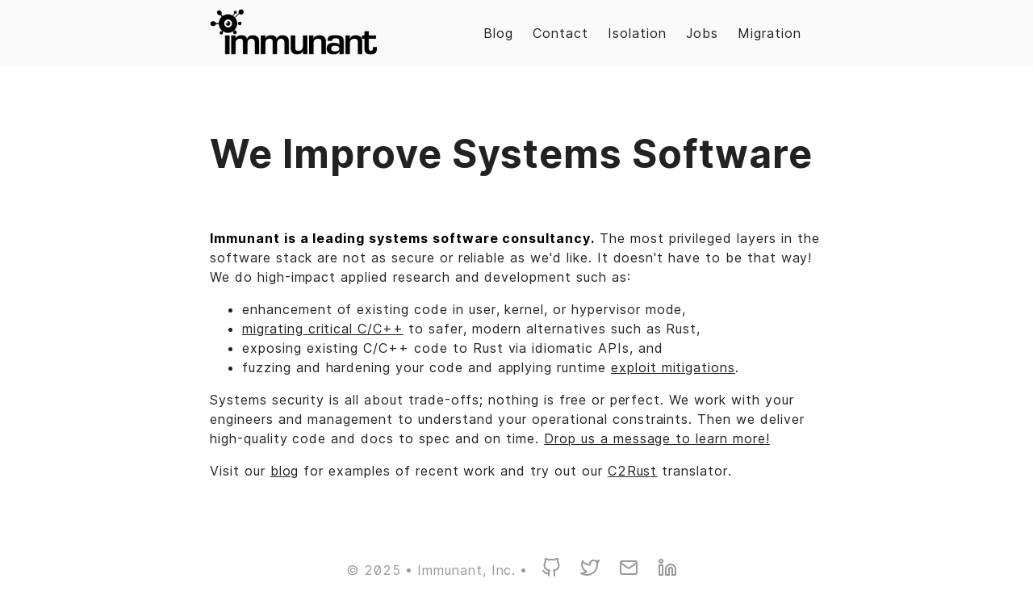

--- FILE ---
content_type: text/html; charset=utf-8
request_url: https://immunant.com/
body_size: 2726
content:
<!DOCTYPE html>
<html lang="en">
    <head>
	<meta name="generator" content="Hugo 0.150.1">
        <meta charset="UTF-8">
<meta name="viewport" content="width=device-width, initial-scale=1, shrink-to-fit=no">
<link rel="canonical" href="/" />
<title>
    Immunant, Inc 
</title>






<link rel="stylesheet" href="/main.min.ab5336003ba331300318b49292c672210905baf1ef5410a739f647e70c8808fa.css">



<link rel="stylesheet" type="text/css" href="/css/custom.css">



<link rel="apple-touch-icon" sizes="57x57" href="/images/favicon/apple-icon-57x57.png ">
<link rel="apple-touch-icon" sizes="60x60" href="/images/favicon/apple-icon-60x60.png ">
<link rel="apple-touch-icon" sizes="72x72" href="/images/favicon/apple-icon-72x72.png ">
<link rel="apple-touch-icon" sizes="76x76" href="/images/favicon/apple-icon-76x76.png ">
<link rel="apple-touch-icon" sizes="114x114" href="/images/favicon/apple-icon-114x114.png ">
<link rel="apple-touch-icon" sizes="120x120" href="/images/favicon/apple-icon-120x120.png ">
<link rel="apple-touch-icon" sizes="144x144" href="/images/favicon/apple-icon-144x144.png ">
<link rel="apple-touch-icon" sizes="152x152" href="/images/favicon/apple-icon-152x152.png ">
<link rel="apple-touch-icon" sizes="180x180" href="/images/favicon/apple-icon-180x180.png ">
<link rel="icon" type="image/png" sizes="192x192"  href="/images/favicon/android-icon-192x192.png ">
<link rel="icon" type="image/png" sizes="32x32" href="/images/favicon/favicon-32x32.png ">
<link rel="icon" type="image/png" sizes="96x96" href="/images/favicon/favicon-96x96.png ">
<link rel="icon" type="image/png" sizes="16x16" href="/images/favicon/favicon-16x16.png ">
<link rel="manifest" href="/images/favicon/manifest.json ">
<meta name="msapplication-TileColor" content="#0A4F93">
<meta name="msapplication-TileImage" content="/images/favicon/ms-icon-144x144.png ">
<link rel="shortcut icon" href="/images/favicon.ico " type="image/x-icon">
<link rel="icon" href="/images/favicon.ico " type="image/x-icon">
<meta name="theme-color" content="#0A4F93">
  <meta itemprop="name" content="Immunant, Inc">
  <meta itemprop="description" content="Immunant, Inc. homepage">
  <meta itemprop="datePublished" content="2025-10-20T00:00:00+00:00">
  <meta itemprop="dateModified" content="2025-10-20T00:00:00+00:00">
  <meta itemprop="image" content="/images">
  <meta name="twitter:card" content="summary_large_image">
  <meta name="twitter:image" content="/images">
  <meta name="twitter:title" content="Immunant, Inc">
  <meta name="twitter:description" content="Immunant, Inc. homepage">






<link rel="alternate" type="application/rss+xml" href="/index.xml" title="Immunant, Inc" />





    </head>

    
        <body>
    
    
        <div class="container">
            <header class="header">
    <span class="header__inner">
        <a href="/" style="text-decoration: none;">
    <div class="logo">
        
            <span class="logo__mark">></span>
            <span class="logo__text ">
                Immunant</span>
            <span class="logo__cursor" style=
                  "
                   
                   ">
            </span>
        
    </div>
</a>


        <span class="header__right">
                <nav class="menu">
    <ul class="menu__inner"><li><a href="/blog">Blog</a></li><li><a href="/contact">Contact</a></li><li><a href="/isolation">Isolation</a></li><li><a href="/jobs">Jobs</a></li><li><a href="/migrating">Migration</a></li>
    </ul>
</nav>

                <span class="menu-trigger">
                    <svg xmlns="http://www.w3.org/2000/svg" viewBox="0 0 24 24">
                        <path d="M0 0h24v24H0z" fill="none"/>
                        <path d="M3 18h18v-2H3v2zm0-5h18v-2H3v2zm0-7v2h18V6H3z"/>
                    </svg>
                </span>
        </span>
    </span>
</header>


            <div class="content">
                
    <main aria-role="main">
        <div class="post home">
            <h1>We Improve Systems Software</h1>
            
            <p>
            <strong>Immunant is a leading systems software consultancy.</strong>

            The most privileged layers in the software stack are not as secure or reliable as we'd like.
            It doesn't have to be that way! We do high-impact applied research and development such as:
            <ul>
                <li>enhancement of existing code in user, kernel, or hypervisor mode,</li>
                <li><a href="/migration">migrating critical C/C++</a> to safer, modern alternatives such as Rust, </li>
                <li>exposing existing C/C++ code to Rust via idiomatic APIs, and</li>
                <li>fuzzing and hardening your code and applying runtime <a href="/mitigation">exploit mitigations</a>.
            </ul>
            </p>

            <p>Systems security is all about trade-offs; nothing is free or perfect.
                We work with your engineers and management to understand your operational constraints.
                Then we deliver high-quality code and docs to spec and on time.
                <a href="/contact">Drop us a message to learn more!</a>
            </p>

            <p>
                Visit our <a href="/blog">blog</a> for examples of recent work and try out our <a href="https://github.com/immunant/c2rust">C2Rust</a> translator.
            </p>
        </div>
    </main>

            </div>

            
                <footer class="footer">
    <div class="footer__inner">
        <div class="footer__content">
            <span>&copy; 2025</span>
            
            <span>Immunant, Inc.</span>
            <span>
                <div>
                    &nbsp; <a href="https://github.com/immunant"  rel="me noopener " title="Github"><svg xmlns="http://www.w3.org/2000/svg" width="24" height="24" viewBox="0 0 24 24" fill="none" stroke="currentColor" stroke-width="2" stroke-linecap="round" stroke-linejoin="round"><path d="M9 19c-5 1.5-5-2.5-7-3m14 6v-3.87a3.37 3.37 0 0 0-.94-2.61c3.14-.35 6.44-1.54 6.44-7A5.44 5.44 0 0 0 20 4.77 5.07 5.07 0 0 0 19.91 1S18.73.65 16 2.48a13.38 13.38 0 0 0-7 0C6.27.65 5.09 1 5.09 1A5.07 5.07 0 0 0 5 4.77a5.44 5.44 0 0 0-1.5 3.78c0 5.42 3.3 6.61 6.44 7A3.37 3.37 0 0 0 9 18.13V22"></path></svg></a> &nbsp;&nbsp; <a href="https://twitter.com/immunant"  rel="me noopener " title="Twitter"><svg xmlns="http://www.w3.org/2000/svg" width="24" height="24" viewBox="0 0 24 24" fill="none" stroke="currentColor" stroke-width="2" stroke-linecap="round" stroke-linejoin="round"><path d="M23 3a10.9 10.9 0 0 1-3.14 1.53 4.48 4.48 0 0 0-7.86 3v1A10.66 10.66 0 0 1 3 4s-4 9 5 13a11.64 11.64 0 0 1-7 2c9 5 20 0 20-11.5a4.5 4.5 0 0 0-.08-.83A7.72 7.72 0 0 0 23 3z"></path></svg></a> &nbsp;&nbsp; <a href="/cdn-cgi/l/email-protection#166273777b567f7b7b63787778623875797b" rel="me noopener " title="Email"><svg xmlns="http://www.w3.org/2000/svg" width="24" height="24" viewBox="0 0 24 24" fill="none" stroke="currentColor" stroke-width="2" stroke-linecap="round" stroke-linejoin="round"><path d="M4 4h16c1.1 0 2 .9 2 2v12c0 1.1-.9 2-2 2H4c-1.1 0-2-.9-2-2V6c0-1.1.9-2 2-2z"></path><polyline points="22,6 12,13 2,6"></polyline></svg></a> &nbsp;&nbsp; <a href="https://www.linkedin.com/company/immunant/"  rel="me noopener " title="Linkedin"><svg xmlns="http://www.w3.org/2000/svg" width="24" height="24" viewBox="0 0 24 24" fill="none" stroke="currentColor" stroke-width="2" stroke-linecap="round" stroke-linejoin="round"><path d="M16 8a6 6 0 0 1 6 6v7h-4v-7a2 2 0 0 0-2-2 2 2 0 0 0-2 2v7h-4v-7a6 6 0 0 1 6-6z"></path><rect x="2" y="9" width="4" height="12"></rect><circle cx="4" cy="4" r="2"></circle></svg></a> &nbsp;
                </div>
            </span>
        </div>
    </div>
</footer>

            
        </div>

        



<script data-cfasync="false" src="/cdn-cgi/scripts/5c5dd728/cloudflare-static/email-decode.min.js"></script><script type="text/javascript" src="/bundle.min.24d2f5614a90b8e944ad3be842c8de07b906ecfc28f4f13f0526a91cbceece17b89b4348efdfe793d38ad5ba1cdbafeec419e424807e57850f80a2a8d254b646.js" integrity="sha512-JNL1YUqQuOlErTvoQsjeB7kG7Pwo9PE/BSapHLzuzhe4m0NI79/nk9OK1boc26/uxBnkJIB&#43;V4UPgKKo0lS2Rg=="></script>




    <script defer src="https://static.cloudflareinsights.com/beacon.min.js/vcd15cbe7772f49c399c6a5babf22c1241717689176015" integrity="sha512-ZpsOmlRQV6y907TI0dKBHq9Md29nnaEIPlkf84rnaERnq6zvWvPUqr2ft8M1aS28oN72PdrCzSjY4U6VaAw1EQ==" data-cf-beacon='{"version":"2024.11.0","token":"913acaca95c5483089b5e013937cce60","r":1,"server_timing":{"name":{"cfCacheStatus":true,"cfEdge":true,"cfExtPri":true,"cfL4":true,"cfOrigin":true,"cfSpeedBrain":true},"location_startswith":null}}' crossorigin="anonymous"></script>
</body>
</html>


--- FILE ---
content_type: text/css; charset=utf-8
request_url: https://immunant.com/main.min.ab5336003ba331300318b49292c672210905baf1ef5410a739f647e70c8808fa.css
body_size: 8282
content:
::-webkit-scrollbar{width:8px;height:8px;background:#212020}::-webkit-scrollbar-thumb{background:#888}::-webkit-scrollbar-thumb:hover{background:#dcdcdc}html{line-height:1.15;-webkit-text-size-adjust:100%}body{margin:0}main{display:block}h1{font-size:2em;margin:.67em 0}hr{box-sizing:content-box;height:0;overflow:visible}pre{font-family:monospace,monospace;font-display:auto;font-size:1em}a{background-color:transparent}abbr[title]{border-bottom:none;text-decoration:underline;text-decoration:underline dotted}b,strong{font-weight:bolder}code,kbd,samp{font-family:monospace,monospace;font-display:auto;font-size:1em}small{font-size:80%}sub,sup{font-size:75%;line-height:0;position:relative;vertical-align:baseline}sub{bottom:-.25em}sup{top:-.5em}img{border-style:none}button,input,optgroup,select,textarea{font-family:inherit;font-display:auto;font-size:100%;line-height:1.15;margin:0}button,input{overflow:visible}button,select{text-transform:none}button,[type=button],[type=reset],[type=submit]{-webkit-appearance:button}button::-moz-focus-inner,[type=button]::-moz-focus-inner,[type=reset]::-moz-focus-inner,[type=submit]::-moz-focus-inner{border-style:none;padding:0}button:-moz-focusring,[type=button]:-moz-focusring,[type=reset]:-moz-focusring,[type=submit]:-moz-focusring{outline:1px dotted ButtonText}fieldset{padding:.35em .75em .625em}legend{box-sizing:border-box;color:inherit;display:table;max-width:100%;padding:0;white-space:normal}progress{vertical-align:baseline}textarea{overflow:auto}[type=checkbox],[type=radio]{box-sizing:border-box;padding:0}[type=number]::-webkit-inner-spin-button,[type=number]::-webkit-outer-spin-button{height:auto}[type=search]{-webkit-appearance:textfield;outline-offset:-2px}[type=search]::-webkit-search-decoration{-webkit-appearance:none}::-webkit-file-upload-button{-webkit-appearance:button;font:inherit}details{display:block}summary{display:list-item}template{display:none}[hidden]{display:none}code[class*=language-],pre[class*=language-]{color:#fff;background:0 0;font-family:Consolas,Monaco,andale mono,ubuntu mono,monospace;font-size:1em;text-align:left;text-shadow:0 -.1em .2em #000;white-space:pre;word-spacing:normal;word-break:normal;word-wrap:normal;line-height:1.5;-moz-tab-size:4;-o-tab-size:4;tab-size:4;-webkit-hyphens:none;-moz-hyphens:none;-ms-hyphens:none;hyphens:none}pre[class*=language-],:not(pre)>code[class*=language-]{background:#141414}pre[class*=language-]{border-radius:.5em;border:.3em solid #545454;box-shadow:1px 1px .5em black inset;margin:.5em 0;overflow:auto;padding:1em}pre[class*=language-]::-moz-selection{background:#27292a}pre[class*=language-]::selection{background:#27292a}pre[class*=language-]::-moz-selection,pre[class*=language-] ::-moz-selection,code[class*=language-]::-moz-selection,code[class*=language-] ::-moz-selection{text-shadow:none;background:rgba(237,237,237,.15)}pre[class*=language-]::selection,pre[class*=language-] ::selection,code[class*=language-]::selection,code[class*=language-] ::selection{text-shadow:none;background:rgba(237,237,237,.15)}:not(pre)>code[class*=language-]{border-radius:.3em;border:.13em solid #545454;box-shadow:1px 1px .3em -.1em black inset;padding:.15em .2em .05em;white-space:normal}.token.comment,.token.prolog,.token.doctype,.token.cdata{color:#787878}.token.punctuation{opacity:.7}.token.namespace{opacity:.7}.token.tag,.token.boolean,.token.number,.token.deleted{color:#cf694a}.token.keyword,.token.property,.token.selector,.token.constant,.token.symbol,.token.builtin{color:#f9ee9a}.token.attr-name,.token.attr-value,.token.string,.token.char,.token.operator,.token.entity,.token.url,.language-css .token.string,.style .token.string,.token.variable,.token.inserted{color:#919e6b}.token.atrule{color:#7386a5}.token.regex,.token.important{color:#e9c163}.token.important,.token.bold{font-weight:700}.token.italic{font-style:italic}.token.entity{cursor:help}pre[data-line]{padding:1em 0 1em 3em;position:relative}.language-markup .token.tag,.language-markup .token.attr-name,.language-markup .token.punctuation{color:#ad895c}.token{position:relative;z-index:1}.line-highlight{background:rgba(84,84,84,.25);background:linear-gradient(to right,rgba(84,84,84,.1) 70%,rgba(84,84,84,0));border-bottom:1px dashed #545454;border-top:1px dashed #545454;left:0;line-height:inherit;margin-top:.75em;padding:inherit 0;pointer-events:none;position:absolute;right:0;white-space:pre;z-index:0}.line-highlight:before,.line-highlight[data-end]:after{background-color:#8794a6;border-radius:999px;box-shadow:0 1px white;color:#f5f2f0;content:attr(data-start);font:700 65%/1.5 sans-serif;left:.6em;min-width:1em;padding:0 .5em;position:absolute;text-align:center;text-shadow:none;top:.4em;vertical-align:.3em}.line-highlight[data-end]:after{bottom:.4em;content:attr(data-end);top:auto}pre[data-line]{position:relative;padding:1em 0 1em 3em}.line-highlight{position:absolute;left:0;right:0;padding:inherit 0;margin-top:1em;background:rgba(153,122,102,8%);background:linear-gradient(to right,rgba(153,122,102,.1) 70%,rgba(153,122,102,0));pointer-events:none;line-height:inherit;white-space:pre}@media print{.line-highlight{-webkit-print-color-adjust:exact;color-adjust:exact}}.line-highlight:before,.line-highlight[data-end]:after{content:attr(data-start);position:absolute;top:.4em;left:.6em;min-width:1em;padding:0 .5em;background-color:rgba(153,122,102,.4);color:#f5f2f0;font:700 65%/1.5 sans-serif;text-align:center;vertical-align:.3em;border-radius:999px;text-shadow:none;box-shadow:0 1px white}.line-highlight[data-end]:after{content:attr(data-end);top:auto;bottom:.4em}.line-numbers .line-highlight:before,.line-numbers .line-highlight:after{content:none}pre[id].linkable-line-numbers span.line-numbers-rows{pointer-events:all}pre[id].linkable-line-numbers span.line-numbers-rows>span:before{cursor:pointer}pre[id].linkable-line-numbers span.line-numbers-rows>span:hover:before{background-color:rgba(128,128,128,.2)}pre[class*=language-].line-numbers{position:relative;padding-left:3.8em;counter-reset:linenumber}pre[class*=language-].line-numbers>code{position:relative;white-space:inherit}.line-numbers .line-numbers-rows{position:absolute;pointer-events:none;top:0;font-size:100%;left:-3.8em;width:3em;letter-spacing:-1px;border-right:1px solid #999;-webkit-user-select:none;-moz-user-select:none;-ms-user-select:none;user-select:none}.line-numbers-rows>span{display:block;counter-increment:linenumber}.line-numbers-rows>span:before{content:counter(linenumber);color:#999;display:block;padding-right:.8em;text-align:right}div.code-toolbar{position:relative}div.code-toolbar>.toolbar{position:absolute;top:.3em;right:.2em;transition:opacity .3s ease-in-out;opacity:0}div.code-toolbar:hover>.toolbar{opacity:1}div.code-toolbar:focus-within>.toolbar{opacity:1}div.code-toolbar>.toolbar .toolbar-item{display:inline-block}div.code-toolbar>.toolbar a{cursor:pointer}div.code-toolbar>.toolbar button{background:0 0;border:0;color:inherit;font:inherit;line-height:normal;overflow:visible;padding:0;-webkit-user-select:none;-moz-user-select:none;-ms-user-select:none}div.code-toolbar>.toolbar a,div.code-toolbar>.toolbar button,div.code-toolbar>.toolbar span{color:#bbb;font-size:.8em;padding:0 .5em;background:#f5f2f0;background:rgba(224,224,224,.2);box-shadow:0 2px rgba(0,0,0,.2);border-radius:.5em}div.code-toolbar>.toolbar a:hover,div.code-toolbar>.toolbar a:focus,div.code-toolbar>.toolbar button:hover,div.code-toolbar>.toolbar button:focus,div.code-toolbar>.toolbar span:hover,div.code-toolbar>.toolbar span:focus{color:inherit;text-decoration:none}.fib{background-size:contain;background-position:50%;background-repeat:no-repeat}.fi{background-size:contain;background-position:50%;background-repeat:no-repeat;position:relative;display:inline-block;width:1.33333333em;line-height:1em}.fi:before{content:'\00a0'}.fi.fis{width:1em}.fi-xx{background-image:url(../flags/4x3/xx.svg)}.fi-xx.fis{background-image:url(../flags/1x1/xx.svg)}.fi-ad{background-image:url(../flags/4x3/ad.svg)}.fi-ad.fis{background-image:url(../flags/1x1/ad.svg)}.fi-ae{background-image:url(../flags/4x3/ae.svg)}.fi-ae.fis{background-image:url(../flags/1x1/ae.svg)}.fi-af{background-image:url(../flags/4x3/af.svg)}.fi-af.fis{background-image:url(../flags/1x1/af.svg)}.fi-ag{background-image:url(../flags/4x3/ag.svg)}.fi-ag.fis{background-image:url(../flags/1x1/ag.svg)}.fi-ai{background-image:url(../flags/4x3/ai.svg)}.fi-ai.fis{background-image:url(../flags/1x1/ai.svg)}.fi-al{background-image:url(../flags/4x3/al.svg)}.fi-al.fis{background-image:url(../flags/1x1/al.svg)}.fi-am{background-image:url(../flags/4x3/am.svg)}.fi-am.fis{background-image:url(../flags/1x1/am.svg)}.fi-ao{background-image:url(../flags/4x3/ao.svg)}.fi-ao.fis{background-image:url(../flags/1x1/ao.svg)}.fi-aq{background-image:url(../flags/4x3/aq.svg)}.fi-aq.fis{background-image:url(../flags/1x1/aq.svg)}.fi-ar{background-image:url(../flags/4x3/ar.svg)}.fi-ar.fis{background-image:url(../flags/1x1/ar.svg)}.fi-as{background-image:url(../flags/4x3/as.svg)}.fi-as.fis{background-image:url(../flags/1x1/as.svg)}.fi-at{background-image:url(../flags/4x3/at.svg)}.fi-at.fis{background-image:url(../flags/1x1/at.svg)}.fi-au{background-image:url(../flags/4x3/au.svg)}.fi-au.fis{background-image:url(../flags/1x1/au.svg)}.fi-aw{background-image:url(../flags/4x3/aw.svg)}.fi-aw.fis{background-image:url(../flags/1x1/aw.svg)}.fi-ax{background-image:url(../flags/4x3/ax.svg)}.fi-ax.fis{background-image:url(../flags/1x1/ax.svg)}.fi-az{background-image:url(../flags/4x3/az.svg)}.fi-az.fis{background-image:url(../flags/1x1/az.svg)}.fi-ba{background-image:url(../flags/4x3/ba.svg)}.fi-ba.fis{background-image:url(../flags/1x1/ba.svg)}.fi-bb{background-image:url(../flags/4x3/bb.svg)}.fi-bb.fis{background-image:url(../flags/1x1/bb.svg)}.fi-bd{background-image:url(../flags/4x3/bd.svg)}.fi-bd.fis{background-image:url(../flags/1x1/bd.svg)}.fi-be{background-image:url(../flags/4x3/be.svg)}.fi-be.fis{background-image:url(../flags/1x1/be.svg)}.fi-bf{background-image:url(../flags/4x3/bf.svg)}.fi-bf.fis{background-image:url(../flags/1x1/bf.svg)}.fi-bg{background-image:url(../flags/4x3/bg.svg)}.fi-bg.fis{background-image:url(../flags/1x1/bg.svg)}.fi-bh{background-image:url(../flags/4x3/bh.svg)}.fi-bh.fis{background-image:url(../flags/1x1/bh.svg)}.fi-bi{background-image:url(../flags/4x3/bi.svg)}.fi-bi.fis{background-image:url(../flags/1x1/bi.svg)}.fi-bj{background-image:url(../flags/4x3/bj.svg)}.fi-bj.fis{background-image:url(../flags/1x1/bj.svg)}.fi-bl{background-image:url(../flags/4x3/bl.svg)}.fi-bl.fis{background-image:url(../flags/1x1/bl.svg)}.fi-bm{background-image:url(../flags/4x3/bm.svg)}.fi-bm.fis{background-image:url(../flags/1x1/bm.svg)}.fi-bn{background-image:url(../flags/4x3/bn.svg)}.fi-bn.fis{background-image:url(../flags/1x1/bn.svg)}.fi-bo{background-image:url(../flags/4x3/bo.svg)}.fi-bo.fis{background-image:url(../flags/1x1/bo.svg)}.fi-bq{background-image:url(../flags/4x3/bq.svg)}.fi-bq.fis{background-image:url(../flags/1x1/bq.svg)}.fi-br{background-image:url(../flags/4x3/br.svg)}.fi-br.fis{background-image:url(../flags/1x1/br.svg)}.fi-bs{background-image:url(../flags/4x3/bs.svg)}.fi-bs.fis{background-image:url(../flags/1x1/bs.svg)}.fi-bt{background-image:url(../flags/4x3/bt.svg)}.fi-bt.fis{background-image:url(../flags/1x1/bt.svg)}.fi-bv{background-image:url(../flags/4x3/bv.svg)}.fi-bv.fis{background-image:url(../flags/1x1/bv.svg)}.fi-bw{background-image:url(../flags/4x3/bw.svg)}.fi-bw.fis{background-image:url(../flags/1x1/bw.svg)}.fi-by{background-image:url(../flags/4x3/by.svg)}.fi-by.fis{background-image:url(../flags/1x1/by.svg)}.fi-bz{background-image:url(../flags/4x3/bz.svg)}.fi-bz.fis{background-image:url(../flags/1x1/bz.svg)}.fi-ca{background-image:url(../flags/4x3/ca.svg)}.fi-ca.fis{background-image:url(../flags/1x1/ca.svg)}.fi-cc{background-image:url(../flags/4x3/cc.svg)}.fi-cc.fis{background-image:url(../flags/1x1/cc.svg)}.fi-cd{background-image:url(../flags/4x3/cd.svg)}.fi-cd.fis{background-image:url(../flags/1x1/cd.svg)}.fi-cf{background-image:url(../flags/4x3/cf.svg)}.fi-cf.fis{background-image:url(../flags/1x1/cf.svg)}.fi-cg{background-image:url(../flags/4x3/cg.svg)}.fi-cg.fis{background-image:url(../flags/1x1/cg.svg)}.fi-ch{background-image:url(../flags/4x3/ch.svg)}.fi-ch.fis{background-image:url(../flags/1x1/ch.svg)}.fi-ci{background-image:url(../flags/4x3/ci.svg)}.fi-ci.fis{background-image:url(../flags/1x1/ci.svg)}.fi-ck{background-image:url(../flags/4x3/ck.svg)}.fi-ck.fis{background-image:url(../flags/1x1/ck.svg)}.fi-cl{background-image:url(../flags/4x3/cl.svg)}.fi-cl.fis{background-image:url(../flags/1x1/cl.svg)}.fi-cm{background-image:url(../flags/4x3/cm.svg)}.fi-cm.fis{background-image:url(../flags/1x1/cm.svg)}.fi-cn{background-image:url(../flags/4x3/cn.svg)}.fi-cn.fis{background-image:url(../flags/1x1/cn.svg)}.fi-co{background-image:url(../flags/4x3/co.svg)}.fi-co.fis{background-image:url(../flags/1x1/co.svg)}.fi-cr{background-image:url(../flags/4x3/cr.svg)}.fi-cr.fis{background-image:url(../flags/1x1/cr.svg)}.fi-cu{background-image:url(../flags/4x3/cu.svg)}.fi-cu.fis{background-image:url(../flags/1x1/cu.svg)}.fi-cv{background-image:url(../flags/4x3/cv.svg)}.fi-cv.fis{background-image:url(../flags/1x1/cv.svg)}.fi-cw{background-image:url(../flags/4x3/cw.svg)}.fi-cw.fis{background-image:url(../flags/1x1/cw.svg)}.fi-cx{background-image:url(../flags/4x3/cx.svg)}.fi-cx.fis{background-image:url(../flags/1x1/cx.svg)}.fi-cy{background-image:url(../flags/4x3/cy.svg)}.fi-cy.fis{background-image:url(../flags/1x1/cy.svg)}.fi-cz{background-image:url(../flags/4x3/cz.svg)}.fi-cz.fis{background-image:url(../flags/1x1/cz.svg)}.fi-de{background-image:url(../flags/4x3/de.svg)}.fi-de.fis{background-image:url(../flags/1x1/de.svg)}.fi-dj{background-image:url(../flags/4x3/dj.svg)}.fi-dj.fis{background-image:url(../flags/1x1/dj.svg)}.fi-dk{background-image:url(../flags/4x3/dk.svg)}.fi-dk.fis{background-image:url(../flags/1x1/dk.svg)}.fi-dm{background-image:url(../flags/4x3/dm.svg)}.fi-dm.fis{background-image:url(../flags/1x1/dm.svg)}.fi-do{background-image:url(../flags/4x3/do.svg)}.fi-do.fis{background-image:url(../flags/1x1/do.svg)}.fi-dz{background-image:url(../flags/4x3/dz.svg)}.fi-dz.fis{background-image:url(../flags/1x1/dz.svg)}.fi-ec{background-image:url(../flags/4x3/ec.svg)}.fi-ec.fis{background-image:url(../flags/1x1/ec.svg)}.fi-ee{background-image:url(../flags/4x3/ee.svg)}.fi-ee.fis{background-image:url(../flags/1x1/ee.svg)}.fi-eg{background-image:url(../flags/4x3/eg.svg)}.fi-eg.fis{background-image:url(../flags/1x1/eg.svg)}.fi-eh{background-image:url(../flags/4x3/eh.svg)}.fi-eh.fis{background-image:url(../flags/1x1/eh.svg)}.fi-er{background-image:url(../flags/4x3/er.svg)}.fi-er.fis{background-image:url(../flags/1x1/er.svg)}.fi-es{background-image:url(../flags/4x3/es.svg)}.fi-es.fis{background-image:url(../flags/1x1/es.svg)}.fi-et{background-image:url(../flags/4x3/et.svg)}.fi-et.fis{background-image:url(../flags/1x1/et.svg)}.fi-fi{background-image:url(../flags/4x3/fi.svg)}.fi-fi.fis{background-image:url(../flags/1x1/fi.svg)}.fi-fj{background-image:url(../flags/4x3/fj.svg)}.fi-fj.fis{background-image:url(../flags/1x1/fj.svg)}.fi-fk{background-image:url(../flags/4x3/fk.svg)}.fi-fk.fis{background-image:url(../flags/1x1/fk.svg)}.fi-fm{background-image:url(../flags/4x3/fm.svg)}.fi-fm.fis{background-image:url(../flags/1x1/fm.svg)}.fi-fo{background-image:url(../flags/4x3/fo.svg)}.fi-fo.fis{background-image:url(../flags/1x1/fo.svg)}.fi-fr{background-image:url(../flags/4x3/fr.svg)}.fi-fr.fis{background-image:url(../flags/1x1/fr.svg)}.fi-ga{background-image:url(../flags/4x3/ga.svg)}.fi-ga.fis{background-image:url(../flags/1x1/ga.svg)}.fi-gb{background-image:url(../flags/4x3/gb.svg)}.fi-gb.fis{background-image:url(../flags/1x1/gb.svg)}.fi-gd{background-image:url(../flags/4x3/gd.svg)}.fi-gd.fis{background-image:url(../flags/1x1/gd.svg)}.fi-ge{background-image:url(../flags/4x3/ge.svg)}.fi-ge.fis{background-image:url(../flags/1x1/ge.svg)}.fi-gf{background-image:url(../flags/4x3/gf.svg)}.fi-gf.fis{background-image:url(../flags/1x1/gf.svg)}.fi-gg{background-image:url(../flags/4x3/gg.svg)}.fi-gg.fis{background-image:url(../flags/1x1/gg.svg)}.fi-gh{background-image:url(../flags/4x3/gh.svg)}.fi-gh.fis{background-image:url(../flags/1x1/gh.svg)}.fi-gi{background-image:url(../flags/4x3/gi.svg)}.fi-gi.fis{background-image:url(../flags/1x1/gi.svg)}.fi-gl{background-image:url(../flags/4x3/gl.svg)}.fi-gl.fis{background-image:url(../flags/1x1/gl.svg)}.fi-gm{background-image:url(../flags/4x3/gm.svg)}.fi-gm.fis{background-image:url(../flags/1x1/gm.svg)}.fi-gn{background-image:url(../flags/4x3/gn.svg)}.fi-gn.fis{background-image:url(../flags/1x1/gn.svg)}.fi-gp{background-image:url(../flags/4x3/gp.svg)}.fi-gp.fis{background-image:url(../flags/1x1/gp.svg)}.fi-gq{background-image:url(../flags/4x3/gq.svg)}.fi-gq.fis{background-image:url(../flags/1x1/gq.svg)}.fi-gr{background-image:url(../flags/4x3/gr.svg)}.fi-gr.fis{background-image:url(../flags/1x1/gr.svg)}.fi-gs{background-image:url(../flags/4x3/gs.svg)}.fi-gs.fis{background-image:url(../flags/1x1/gs.svg)}.fi-gt{background-image:url(../flags/4x3/gt.svg)}.fi-gt.fis{background-image:url(../flags/1x1/gt.svg)}.fi-gu{background-image:url(../flags/4x3/gu.svg)}.fi-gu.fis{background-image:url(../flags/1x1/gu.svg)}.fi-gw{background-image:url(../flags/4x3/gw.svg)}.fi-gw.fis{background-image:url(../flags/1x1/gw.svg)}.fi-gy{background-image:url(../flags/4x3/gy.svg)}.fi-gy.fis{background-image:url(../flags/1x1/gy.svg)}.fi-hk{background-image:url(../flags/4x3/hk.svg)}.fi-hk.fis{background-image:url(../flags/1x1/hk.svg)}.fi-hm{background-image:url(../flags/4x3/hm.svg)}.fi-hm.fis{background-image:url(../flags/1x1/hm.svg)}.fi-hn{background-image:url(../flags/4x3/hn.svg)}.fi-hn.fis{background-image:url(../flags/1x1/hn.svg)}.fi-hr{background-image:url(../flags/4x3/hr.svg)}.fi-hr.fis{background-image:url(../flags/1x1/hr.svg)}.fi-ht{background-image:url(../flags/4x3/ht.svg)}.fi-ht.fis{background-image:url(../flags/1x1/ht.svg)}.fi-hu{background-image:url(../flags/4x3/hu.svg)}.fi-hu.fis{background-image:url(../flags/1x1/hu.svg)}.fi-id{background-image:url(../flags/4x3/id.svg)}.fi-id.fis{background-image:url(../flags/1x1/id.svg)}.fi-ie{background-image:url(../flags/4x3/ie.svg)}.fi-ie.fis{background-image:url(../flags/1x1/ie.svg)}.fi-il{background-image:url(../flags/4x3/il.svg)}.fi-il.fis{background-image:url(../flags/1x1/il.svg)}.fi-im{background-image:url(../flags/4x3/im.svg)}.fi-im.fis{background-image:url(../flags/1x1/im.svg)}.fi-in{background-image:url(../flags/4x3/in.svg)}.fi-in.fis{background-image:url(../flags/1x1/in.svg)}.fi-io{background-image:url(../flags/4x3/io.svg)}.fi-io.fis{background-image:url(../flags/1x1/io.svg)}.fi-iq{background-image:url(../flags/4x3/iq.svg)}.fi-iq.fis{background-image:url(../flags/1x1/iq.svg)}.fi-ir{background-image:url(../flags/4x3/ir.svg)}.fi-ir.fis{background-image:url(../flags/1x1/ir.svg)}.fi-is{background-image:url(../flags/4x3/is.svg)}.fi-is.fis{background-image:url(../flags/1x1/is.svg)}.fi-it{background-image:url(../flags/4x3/it.svg)}.fi-it.fis{background-image:url(../flags/1x1/it.svg)}.fi-je{background-image:url(../flags/4x3/je.svg)}.fi-je.fis{background-image:url(../flags/1x1/je.svg)}.fi-jm{background-image:url(../flags/4x3/jm.svg)}.fi-jm.fis{background-image:url(../flags/1x1/jm.svg)}.fi-jo{background-image:url(../flags/4x3/jo.svg)}.fi-jo.fis{background-image:url(../flags/1x1/jo.svg)}.fi-jp{background-image:url(../flags/4x3/jp.svg)}.fi-jp.fis{background-image:url(../flags/1x1/jp.svg)}.fi-ke{background-image:url(../flags/4x3/ke.svg)}.fi-ke.fis{background-image:url(../flags/1x1/ke.svg)}.fi-kg{background-image:url(../flags/4x3/kg.svg)}.fi-kg.fis{background-image:url(../flags/1x1/kg.svg)}.fi-kh{background-image:url(../flags/4x3/kh.svg)}.fi-kh.fis{background-image:url(../flags/1x1/kh.svg)}.fi-ki{background-image:url(../flags/4x3/ki.svg)}.fi-ki.fis{background-image:url(../flags/1x1/ki.svg)}.fi-km{background-image:url(../flags/4x3/km.svg)}.fi-km.fis{background-image:url(../flags/1x1/km.svg)}.fi-kn{background-image:url(../flags/4x3/kn.svg)}.fi-kn.fis{background-image:url(../flags/1x1/kn.svg)}.fi-kp{background-image:url(../flags/4x3/kp.svg)}.fi-kp.fis{background-image:url(../flags/1x1/kp.svg)}.fi-kr{background-image:url(../flags/4x3/kr.svg)}.fi-kr.fis{background-image:url(../flags/1x1/kr.svg)}.fi-kw{background-image:url(../flags/4x3/kw.svg)}.fi-kw.fis{background-image:url(../flags/1x1/kw.svg)}.fi-ky{background-image:url(../flags/4x3/ky.svg)}.fi-ky.fis{background-image:url(../flags/1x1/ky.svg)}.fi-kz{background-image:url(../flags/4x3/kz.svg)}.fi-kz.fis{background-image:url(../flags/1x1/kz.svg)}.fi-la{background-image:url(../flags/4x3/la.svg)}.fi-la.fis{background-image:url(../flags/1x1/la.svg)}.fi-lb{background-image:url(../flags/4x3/lb.svg)}.fi-lb.fis{background-image:url(../flags/1x1/lb.svg)}.fi-lc{background-image:url(../flags/4x3/lc.svg)}.fi-lc.fis{background-image:url(../flags/1x1/lc.svg)}.fi-li{background-image:url(../flags/4x3/li.svg)}.fi-li.fis{background-image:url(../flags/1x1/li.svg)}.fi-lk{background-image:url(../flags/4x3/lk.svg)}.fi-lk.fis{background-image:url(../flags/1x1/lk.svg)}.fi-lr{background-image:url(../flags/4x3/lr.svg)}.fi-lr.fis{background-image:url(../flags/1x1/lr.svg)}.fi-ls{background-image:url(../flags/4x3/ls.svg)}.fi-ls.fis{background-image:url(../flags/1x1/ls.svg)}.fi-lt{background-image:url(../flags/4x3/lt.svg)}.fi-lt.fis{background-image:url(../flags/1x1/lt.svg)}.fi-lu{background-image:url(../flags/4x3/lu.svg)}.fi-lu.fis{background-image:url(../flags/1x1/lu.svg)}.fi-lv{background-image:url(../flags/4x3/lv.svg)}.fi-lv.fis{background-image:url(../flags/1x1/lv.svg)}.fi-ly{background-image:url(../flags/4x3/ly.svg)}.fi-ly.fis{background-image:url(../flags/1x1/ly.svg)}.fi-ma{background-image:url(../flags/4x3/ma.svg)}.fi-ma.fis{background-image:url(../flags/1x1/ma.svg)}.fi-mc{background-image:url(../flags/4x3/mc.svg)}.fi-mc.fis{background-image:url(../flags/1x1/mc.svg)}.fi-md{background-image:url(../flags/4x3/md.svg)}.fi-md.fis{background-image:url(../flags/1x1/md.svg)}.fi-me{background-image:url(../flags/4x3/me.svg)}.fi-me.fis{background-image:url(../flags/1x1/me.svg)}.fi-mf{background-image:url(../flags/4x3/mf.svg)}.fi-mf.fis{background-image:url(../flags/1x1/mf.svg)}.fi-mg{background-image:url(../flags/4x3/mg.svg)}.fi-mg.fis{background-image:url(../flags/1x1/mg.svg)}.fi-mh{background-image:url(../flags/4x3/mh.svg)}.fi-mh.fis{background-image:url(../flags/1x1/mh.svg)}.fi-mk{background-image:url(../flags/4x3/mk.svg)}.fi-mk.fis{background-image:url(../flags/1x1/mk.svg)}.fi-ml{background-image:url(../flags/4x3/ml.svg)}.fi-ml.fis{background-image:url(../flags/1x1/ml.svg)}.fi-mm{background-image:url(../flags/4x3/mm.svg)}.fi-mm.fis{background-image:url(../flags/1x1/mm.svg)}.fi-mn{background-image:url(../flags/4x3/mn.svg)}.fi-mn.fis{background-image:url(../flags/1x1/mn.svg)}.fi-mo{background-image:url(../flags/4x3/mo.svg)}.fi-mo.fis{background-image:url(../flags/1x1/mo.svg)}.fi-mp{background-image:url(../flags/4x3/mp.svg)}.fi-mp.fis{background-image:url(../flags/1x1/mp.svg)}.fi-mq{background-image:url(../flags/4x3/mq.svg)}.fi-mq.fis{background-image:url(../flags/1x1/mq.svg)}.fi-mr{background-image:url(../flags/4x3/mr.svg)}.fi-mr.fis{background-image:url(../flags/1x1/mr.svg)}.fi-ms{background-image:url(../flags/4x3/ms.svg)}.fi-ms.fis{background-image:url(../flags/1x1/ms.svg)}.fi-mt{background-image:url(../flags/4x3/mt.svg)}.fi-mt.fis{background-image:url(../flags/1x1/mt.svg)}.fi-mu{background-image:url(../flags/4x3/mu.svg)}.fi-mu.fis{background-image:url(../flags/1x1/mu.svg)}.fi-mv{background-image:url(../flags/4x3/mv.svg)}.fi-mv.fis{background-image:url(../flags/1x1/mv.svg)}.fi-mw{background-image:url(../flags/4x3/mw.svg)}.fi-mw.fis{background-image:url(../flags/1x1/mw.svg)}.fi-mx{background-image:url(../flags/4x3/mx.svg)}.fi-mx.fis{background-image:url(../flags/1x1/mx.svg)}.fi-my{background-image:url(../flags/4x3/my.svg)}.fi-my.fis{background-image:url(../flags/1x1/my.svg)}.fi-mz{background-image:url(../flags/4x3/mz.svg)}.fi-mz.fis{background-image:url(../flags/1x1/mz.svg)}.fi-na{background-image:url(../flags/4x3/na.svg)}.fi-na.fis{background-image:url(../flags/1x1/na.svg)}.fi-nc{background-image:url(../flags/4x3/nc.svg)}.fi-nc.fis{background-image:url(../flags/1x1/nc.svg)}.fi-ne{background-image:url(../flags/4x3/ne.svg)}.fi-ne.fis{background-image:url(../flags/1x1/ne.svg)}.fi-nf{background-image:url(../flags/4x3/nf.svg)}.fi-nf.fis{background-image:url(../flags/1x1/nf.svg)}.fi-ng{background-image:url(../flags/4x3/ng.svg)}.fi-ng.fis{background-image:url(../flags/1x1/ng.svg)}.fi-ni{background-image:url(../flags/4x3/ni.svg)}.fi-ni.fis{background-image:url(../flags/1x1/ni.svg)}.fi-nl{background-image:url(../flags/4x3/nl.svg)}.fi-nl.fis{background-image:url(../flags/1x1/nl.svg)}.fi-no{background-image:url(../flags/4x3/no.svg)}.fi-no.fis{background-image:url(../flags/1x1/no.svg)}.fi-np{background-image:url(../flags/4x3/np.svg)}.fi-np.fis{background-image:url(../flags/1x1/np.svg)}.fi-nr{background-image:url(../flags/4x3/nr.svg)}.fi-nr.fis{background-image:url(../flags/1x1/nr.svg)}.fi-nu{background-image:url(../flags/4x3/nu.svg)}.fi-nu.fis{background-image:url(../flags/1x1/nu.svg)}.fi-nz{background-image:url(../flags/4x3/nz.svg)}.fi-nz.fis{background-image:url(../flags/1x1/nz.svg)}.fi-om{background-image:url(../flags/4x3/om.svg)}.fi-om.fis{background-image:url(../flags/1x1/om.svg)}.fi-pa{background-image:url(../flags/4x3/pa.svg)}.fi-pa.fis{background-image:url(../flags/1x1/pa.svg)}.fi-pe{background-image:url(../flags/4x3/pe.svg)}.fi-pe.fis{background-image:url(../flags/1x1/pe.svg)}.fi-pf{background-image:url(../flags/4x3/pf.svg)}.fi-pf.fis{background-image:url(../flags/1x1/pf.svg)}.fi-pg{background-image:url(../flags/4x3/pg.svg)}.fi-pg.fis{background-image:url(../flags/1x1/pg.svg)}.fi-ph{background-image:url(../flags/4x3/ph.svg)}.fi-ph.fis{background-image:url(../flags/1x1/ph.svg)}.fi-pk{background-image:url(../flags/4x3/pk.svg)}.fi-pk.fis{background-image:url(../flags/1x1/pk.svg)}.fi-pl{background-image:url(../flags/4x3/pl.svg)}.fi-pl.fis{background-image:url(../flags/1x1/pl.svg)}.fi-pm{background-image:url(../flags/4x3/pm.svg)}.fi-pm.fis{background-image:url(../flags/1x1/pm.svg)}.fi-pn{background-image:url(../flags/4x3/pn.svg)}.fi-pn.fis{background-image:url(../flags/1x1/pn.svg)}.fi-pr{background-image:url(../flags/4x3/pr.svg)}.fi-pr.fis{background-image:url(../flags/1x1/pr.svg)}.fi-ps{background-image:url(../flags/4x3/ps.svg)}.fi-ps.fis{background-image:url(../flags/1x1/ps.svg)}.fi-pt{background-image:url(../flags/4x3/pt.svg)}.fi-pt.fis{background-image:url(../flags/1x1/pt.svg)}.fi-pw{background-image:url(../flags/4x3/pw.svg)}.fi-pw.fis{background-image:url(../flags/1x1/pw.svg)}.fi-py{background-image:url(../flags/4x3/py.svg)}.fi-py.fis{background-image:url(../flags/1x1/py.svg)}.fi-qa{background-image:url(../flags/4x3/qa.svg)}.fi-qa.fis{background-image:url(../flags/1x1/qa.svg)}.fi-re{background-image:url(../flags/4x3/re.svg)}.fi-re.fis{background-image:url(../flags/1x1/re.svg)}.fi-ro{background-image:url(../flags/4x3/ro.svg)}.fi-ro.fis{background-image:url(../flags/1x1/ro.svg)}.fi-rs{background-image:url(../flags/4x3/rs.svg)}.fi-rs.fis{background-image:url(../flags/1x1/rs.svg)}.fi-ru{background-image:url(../flags/4x3/ru.svg)}.fi-ru.fis{background-image:url(../flags/1x1/ru.svg)}.fi-rw{background-image:url(../flags/4x3/rw.svg)}.fi-rw.fis{background-image:url(../flags/1x1/rw.svg)}.fi-sa{background-image:url(../flags/4x3/sa.svg)}.fi-sa.fis{background-image:url(../flags/1x1/sa.svg)}.fi-sb{background-image:url(../flags/4x3/sb.svg)}.fi-sb.fis{background-image:url(../flags/1x1/sb.svg)}.fi-sc{background-image:url(../flags/4x3/sc.svg)}.fi-sc.fis{background-image:url(../flags/1x1/sc.svg)}.fi-sd{background-image:url(../flags/4x3/sd.svg)}.fi-sd.fis{background-image:url(../flags/1x1/sd.svg)}.fi-se{background-image:url(../flags/4x3/se.svg)}.fi-se.fis{background-image:url(../flags/1x1/se.svg)}.fi-sg{background-image:url(../flags/4x3/sg.svg)}.fi-sg.fis{background-image:url(../flags/1x1/sg.svg)}.fi-sh{background-image:url(../flags/4x3/sh.svg)}.fi-sh.fis{background-image:url(../flags/1x1/sh.svg)}.fi-si{background-image:url(../flags/4x3/si.svg)}.fi-si.fis{background-image:url(../flags/1x1/si.svg)}.fi-sj{background-image:url(../flags/4x3/sj.svg)}.fi-sj.fis{background-image:url(../flags/1x1/sj.svg)}.fi-sk{background-image:url(../flags/4x3/sk.svg)}.fi-sk.fis{background-image:url(../flags/1x1/sk.svg)}.fi-sl{background-image:url(../flags/4x3/sl.svg)}.fi-sl.fis{background-image:url(../flags/1x1/sl.svg)}.fi-sm{background-image:url(../flags/4x3/sm.svg)}.fi-sm.fis{background-image:url(../flags/1x1/sm.svg)}.fi-sn{background-image:url(../flags/4x3/sn.svg)}.fi-sn.fis{background-image:url(../flags/1x1/sn.svg)}.fi-so{background-image:url(../flags/4x3/so.svg)}.fi-so.fis{background-image:url(../flags/1x1/so.svg)}.fi-sr{background-image:url(../flags/4x3/sr.svg)}.fi-sr.fis{background-image:url(../flags/1x1/sr.svg)}.fi-ss{background-image:url(../flags/4x3/ss.svg)}.fi-ss.fis{background-image:url(../flags/1x1/ss.svg)}.fi-st{background-image:url(../flags/4x3/st.svg)}.fi-st.fis{background-image:url(../flags/1x1/st.svg)}.fi-sv{background-image:url(../flags/4x3/sv.svg)}.fi-sv.fis{background-image:url(../flags/1x1/sv.svg)}.fi-sx{background-image:url(../flags/4x3/sx.svg)}.fi-sx.fis{background-image:url(../flags/1x1/sx.svg)}.fi-sy{background-image:url(../flags/4x3/sy.svg)}.fi-sy.fis{background-image:url(../flags/1x1/sy.svg)}.fi-sz{background-image:url(../flags/4x3/sz.svg)}.fi-sz.fis{background-image:url(../flags/1x1/sz.svg)}.fi-tc{background-image:url(../flags/4x3/tc.svg)}.fi-tc.fis{background-image:url(../flags/1x1/tc.svg)}.fi-td{background-image:url(../flags/4x3/td.svg)}.fi-td.fis{background-image:url(../flags/1x1/td.svg)}.fi-tf{background-image:url(../flags/4x3/tf.svg)}.fi-tf.fis{background-image:url(../flags/1x1/tf.svg)}.fi-tg{background-image:url(../flags/4x3/tg.svg)}.fi-tg.fis{background-image:url(../flags/1x1/tg.svg)}.fi-th{background-image:url(../flags/4x3/th.svg)}.fi-th.fis{background-image:url(../flags/1x1/th.svg)}.fi-tj{background-image:url(../flags/4x3/tj.svg)}.fi-tj.fis{background-image:url(../flags/1x1/tj.svg)}.fi-tk{background-image:url(../flags/4x3/tk.svg)}.fi-tk.fis{background-image:url(../flags/1x1/tk.svg)}.fi-tl{background-image:url(../flags/4x3/tl.svg)}.fi-tl.fis{background-image:url(../flags/1x1/tl.svg)}.fi-tm{background-image:url(../flags/4x3/tm.svg)}.fi-tm.fis{background-image:url(../flags/1x1/tm.svg)}.fi-tn{background-image:url(../flags/4x3/tn.svg)}.fi-tn.fis{background-image:url(../flags/1x1/tn.svg)}.fi-to{background-image:url(../flags/4x3/to.svg)}.fi-to.fis{background-image:url(../flags/1x1/to.svg)}.fi-tr{background-image:url(../flags/4x3/tr.svg)}.fi-tr.fis{background-image:url(../flags/1x1/tr.svg)}.fi-tt{background-image:url(../flags/4x3/tt.svg)}.fi-tt.fis{background-image:url(../flags/1x1/tt.svg)}.fi-tv{background-image:url(../flags/4x3/tv.svg)}.fi-tv.fis{background-image:url(../flags/1x1/tv.svg)}.fi-tw{background-image:url(../flags/4x3/tw.svg)}.fi-tw.fis{background-image:url(../flags/1x1/tw.svg)}.fi-tz{background-image:url(../flags/4x3/tz.svg)}.fi-tz.fis{background-image:url(../flags/1x1/tz.svg)}.fi-ua{background-image:url(../flags/4x3/ua.svg)}.fi-ua.fis{background-image:url(../flags/1x1/ua.svg)}.fi-ug{background-image:url(../flags/4x3/ug.svg)}.fi-ug.fis{background-image:url(../flags/1x1/ug.svg)}.fi-um{background-image:url(../flags/4x3/um.svg)}.fi-um.fis{background-image:url(../flags/1x1/um.svg)}.fi-us{background-image:url(../flags/4x3/us.svg)}.fi-us.fis{background-image:url(../flags/1x1/us.svg)}.fi-uy{background-image:url(../flags/4x3/uy.svg)}.fi-uy.fis{background-image:url(../flags/1x1/uy.svg)}.fi-uz{background-image:url(../flags/4x3/uz.svg)}.fi-uz.fis{background-image:url(../flags/1x1/uz.svg)}.fi-va{background-image:url(../flags/4x3/va.svg)}.fi-va.fis{background-image:url(../flags/1x1/va.svg)}.fi-vc{background-image:url(../flags/4x3/vc.svg)}.fi-vc.fis{background-image:url(../flags/1x1/vc.svg)}.fi-ve{background-image:url(../flags/4x3/ve.svg)}.fi-ve.fis{background-image:url(../flags/1x1/ve.svg)}.fi-vg{background-image:url(../flags/4x3/vg.svg)}.fi-vg.fis{background-image:url(../flags/1x1/vg.svg)}.fi-vi{background-image:url(../flags/4x3/vi.svg)}.fi-vi.fis{background-image:url(../flags/1x1/vi.svg)}.fi-vn{background-image:url(../flags/4x3/vn.svg)}.fi-vn.fis{background-image:url(../flags/1x1/vn.svg)}.fi-vu{background-image:url(../flags/4x3/vu.svg)}.fi-vu.fis{background-image:url(../flags/1x1/vu.svg)}.fi-wf{background-image:url(../flags/4x3/wf.svg)}.fi-wf.fis{background-image:url(../flags/1x1/wf.svg)}.fi-ws{background-image:url(../flags/4x3/ws.svg)}.fi-ws.fis{background-image:url(../flags/1x1/ws.svg)}.fi-ye{background-image:url(../flags/4x3/ye.svg)}.fi-ye.fis{background-image:url(../flags/1x1/ye.svg)}.fi-yt{background-image:url(../flags/4x3/yt.svg)}.fi-yt.fis{background-image:url(../flags/1x1/yt.svg)}.fi-za{background-image:url(../flags/4x3/za.svg)}.fi-za.fis{background-image:url(../flags/1x1/za.svg)}.fi-zm{background-image:url(../flags/4x3/zm.svg)}.fi-zm.fis{background-image:url(../flags/1x1/zm.svg)}.fi-zw{background-image:url(../flags/4x3/zw.svg)}.fi-zw.fis{background-image:url(../flags/1x1/zw.svg)}.fi-ac{background-image:url(../flags/4x3/ac.svg)}.fi-ac.fis{background-image:url(../flags/1x1/ac.svg)}.fi-cefta{background-image:url(../flags/4x3/cefta.svg)}.fi-cefta.fis{background-image:url(../flags/1x1/cefta.svg)}.fi-cp{background-image:url(../flags/4x3/cp.svg)}.fi-cp.fis{background-image:url(../flags/1x1/cp.svg)}.fi-dg{background-image:url(../flags/4x3/dg.svg)}.fi-dg.fis{background-image:url(../flags/1x1/dg.svg)}.fi-ea{background-image:url(../flags/4x3/ea.svg)}.fi-ea.fis{background-image:url(../flags/1x1/ea.svg)}.fi-es-ct{background-image:url(../flags/4x3/es-ct.svg)}.fi-es-ct.fis{background-image:url(../flags/1x1/es-ct.svg)}.fi-es-ga{background-image:url(../flags/4x3/es-ga.svg)}.fi-es-ga.fis{background-image:url(../flags/1x1/es-ga.svg)}.fi-es-pv{background-image:url(../flags/4x3/es-pv.svg)}.fi-es-pv.fis{background-image:url(../flags/1x1/es-pv.svg)}.fi-eu{background-image:url(../flags/4x3/eu.svg)}.fi-eu.fis{background-image:url(../flags/1x1/eu.svg)}.fi-gb-eng{background-image:url(../flags/4x3/gb-eng.svg)}.fi-gb-eng.fis{background-image:url(../flags/1x1/gb-eng.svg)}.fi-gb-nir{background-image:url(../flags/4x3/gb-nir.svg)}.fi-gb-nir.fis{background-image:url(../flags/1x1/gb-nir.svg)}.fi-gb-sct{background-image:url(../flags/4x3/gb-sct.svg)}.fi-gb-sct.fis{background-image:url(../flags/1x1/gb-sct.svg)}.fi-gb-wls{background-image:url(../flags/4x3/gb-wls.svg)}.fi-gb-wls.fis{background-image:url(../flags/1x1/gb-wls.svg)}.fi-ic{background-image:url(../flags/4x3/ic.svg)}.fi-ic.fis{background-image:url(../flags/1x1/ic.svg)}.fi-ta{background-image:url(../flags/4x3/ta.svg)}.fi-ta.fis{background-image:url(../flags/1x1/ta.svg)}.fi-un{background-image:url(../flags/4x3/un.svg)}.fi-un.fis{background-image:url(../flags/1x1/un.svg)}.fi-xk{background-image:url(../flags/4x3/xk.svg)}.fi-xk.fis{background-image:url(../flags/1x1/xk.svg)}:root{--phoneWidth:(max-width: 684px);--tabletWidth:(max-width: 900px)}@font-face{font-family:inter;font-style:normal;font-display:swap;font-weight:400;src:url(fonts/Inter-Regular.woff2)format("woff2"),url(fonts/Inter-Regular.woff)format("woff")}@font-face{font-family:inter;font-style:italic;font-display:swap;font-weight:400;src:url(fonts/Inter-Italic.woff2)format("woff2"),url(fonts/Inter-Italic.woff)format("woff")}@font-face{font-family:inter;font-style:normal;font-display:swap;font-weight:600;src:url(fonts/Inter-Medium.woff2)format("woff2"),url(fonts/Inter-Medium.woff)format("woff")}@font-face{font-family:inter;font-style:italic;font-display:swap;font-weight:600;src:url(fonts/Inter-MediumItalic.woff2)format("woff2"),url(fonts/Inter-MediumItalic.woff)format("woff")}@font-face{font-family:inter;font-style:normal;font-display:swap;font-weight:800;src:url(fonts/Inter-Bold.woff2)format("woff2"),url(fonts/Inter-Bold.woff)format("woff")}@font-face{font-family:inter;font-style:italic;font-display:swap;font-weight:800;src:url(fonts/Inter-BoldItalic.woff2)format("woff2"),url(fonts/Inter-BoldItalic.woff)format("woff")}.button-container{display:table;margin-left:auto;margin-right:auto}button,.button,a.button{position:relative;display:flex;align-items:center;justify-content:center;padding:8px 18px;margin-bottom:5px;text-decoration:none;text-align:center;font-weight:500;border-radius:8px;border:1px solid transparent;appearance:none;cursor:pointer;outline:none;background:#fafafa}@media(prefers-color-scheme:dark){button,.button,a.button{background:#1b1c1d;color:inherit}}@media(prefers-color-scheme:light){button,.button,a.button{background:#fafafa}}[data-theme=dark] button,[data-theme=dark] .button,[data-theme=dark] a.button{background:#1b1c1d;color:inherit}[data-theme=light] button,[data-theme=light] .button,[data-theme=light] a.button{background:#fafafa}button.outline,.button.outline,a.button.outline{background:0 0;box-shadow:none;padding:8px 18px;border-color:#eaeaea}@media(prefers-color-scheme:dark){button.outline,.button.outline,a.button.outline{border-color:#3b3d42;color:inherit}}@media(prefers-color-scheme:light){button.outline,.button.outline,a.button.outline{border-color:#eaeaea}}[data-theme=dark] button.outline,[data-theme=dark] .button.outline,[data-theme=dark] a.button.outline{border-color:#3b3d42;color:inherit}[data-theme=light] button.outline,[data-theme=light] .button.outline,[data-theme=light] a.button.outline{border-color:#eaeaea}button.outline :hover,.button.outline :hover,a.button.outline :hover{transform:none;box-shadow:none}button.primary,.button.primary,a.button.primary{box-shadow:0 4px 6px rgba(50,50,93,.11),0 1px 3px rgba(0,0,0,8%)}button.primary:hover,.button.primary:hover,a.button.primary:hover{box-shadow:0 2px 6px rgba(50,50,93,.21),0 1px 3px rgba(0,0,0,8%)}button.link,.button.link,a.button.link{background:0 0;font-size:1rem}button.small,.button.small,a.button.small{font-size:.8rem}button.wide,.button.wide,a.button.wide{min-width:200px;padding:14px 24px}.code-toolbar{margin-bottom:20px}.code-toolbar .toolbar-item a{position:relative;display:inline-flex;align-items:center;justify-content:center;padding:3px 8px;margin-bottom:5px;text-decoration:none;text-align:center;font-size:13px;font-weight:500;border-radius:8px;border:1px solid transparent;appearance:none;cursor:pointer;outline:none;background:#eaeaea}@media(prefers-color-scheme:dark){.code-toolbar .toolbar-item a{background:#3b3d42;color:inherit}}@media(prefers-color-scheme:light){.code-toolbar .toolbar-item a{background:#eaeaea}}[data-theme=dark] .code-toolbar .toolbar-item a{background:#3b3d42;color:inherit}[data-theme=light] .code-toolbar .toolbar-item a{background:#eaeaea}.header{display:flex;align-items:center;justify-content:center;position:relative;padding:20px;background:#fafafa}@media(prefers-color-scheme:dark){.header{background:#1b1c1d}}@media(prefers-color-scheme:light){.header{background:#fafafa}}[data-theme=dark] .header{background:#1b1c1d}[data-theme=light] .header{background:#fafafa}.header__right{display:flex;flex-direction:row;align-items:center}@media(max-width:684px){.header__right{flex-direction:row-reverse}}.header__inner{display:flex;align-items:center;justify-content:space-between;margin:0 auto;width:760px;max-width:100%}.theme-toggle{display:flex;align-items:center;justify-content:center;line-height:1;cursor:pointer}.theme-toggler{fill:currentColor}.not-selectable{user-select:none;-webkit-user-select:none;-moz-user-select:none;-ms-user-select:none}.logo{display:flex;align-items:center;text-decoration:none;font-weight:700;font-display:auto;font-family:monospace,monospace}.logo img{height:44px}.logo__mark{margin-right:5px}.logo__text{font-size:1.125rem;white-space:nowrap}.logo__cursor{display:inline-block;width:10px;height:1rem;background:#fe5186;margin-left:5px;border-radius:1px;animation:cursor 1s infinite}@media(prefers-reduced-motion:reduce){.logo__cursor{animation:none}}@keyframes cursor{0%{opacity:0}50%{opacity:1}100%{opacity:0}}.menu{z-index:9999;background:#fafafa}@media(prefers-color-scheme:dark){.menu{background:#1b1c1d}}@media(prefers-color-scheme:light){.menu{background:#fafafa}}[data-theme=dark] .menu{background:#1b1c1d}[data-theme=light] .menu{background:#fafafa}@media(max-width:684px){.menu{position:absolute;top:50px;right:0;border:none;margin:0;padding:10px}}.menu__inner{display:flex;align-items:center;justify-content:flex-start;max-width:100%;margin:0 auto;padding:0 15px;font-size:1rem;list-style:none}.menu__inner li{margin:0 12px}@media(max-width:684px){.menu__inner{flex-direction:column;align-items:flex-start;padding:0}.menu__inner li{margin:0;padding:5px}}.menu-trigger{width:24px;height:24px;fill:currentColor;margin-left:10px;cursor:pointer;display:none}@media(max-width:684px){.menu-trigger{display:block}}.menu a{display:inline-block;margin-right:15px;text-decoration:none}.menu a:hover{text-decoration:underline}.menu a:last-of-type{margin-right:0}.submenu{background:#fafafa}@media(prefers-color-scheme:dark){.submenu{background:#1b1c1d}}@media(prefers-color-scheme:light){.submenu{background:#fafafa}}[data-theme=dark] .submenu{background:#1b1c1d}[data-theme=light] .submenu{background:#fafafa}.submenu ul{list-style-type:none;margin:0;padding:0;overflow:hidden}.submenu li a,.submenu .dropbtn{display:inline-block;text-decoration:none}.submenu li.dropdown{display:inline-block}.submenu .dropdown-content{display:none;position:absolute;background:#1b1c1d}@media(prefers-color-scheme:light){.submenu .dropdown-content{background:#fafafa}}[data-theme=dark] .submenu .dropdown-content{background:#1b1c1d}[data-theme=light] .submenu .dropdown-content{background:#fafafa}.submenu .dropdown-content a{padding:12px 20px;text-decoration:none;display:block;text-align:left}.submenu .dropdown-content a:hover{background:#1b1c1d}@media(prefers-color-scheme:light){.submenu .dropdown-content a:hover{background:#fafafa}}[data-theme=dark] .submenu .dropdown-content a:hover{background:#1b1c1d}[data-theme=light] .submenu .dropdown-content a:hover{background:#fafafa}.submenu .dropdown:hover .dropdown-content{display:block}html{box-sizing:border-box;line-height:1.6;letter-spacing:.06em;scroll-behavior:smooth}*,*:before,*:after{box-sizing:inherit}body{margin:0;padding:0;font-family:Inter,-apple-system,BlinkMacSystemFont,roboto,segoe ui,Helvetica,Arial,sans-serif;font-display:auto;font-size:1rem;line-height:1.54;text-rendering:optimizeLegibility;-webkit-font-smoothing:antialiased;font-feature-settings:"liga","tnum","case","calt","zero","ss01","locl";-webkit-overflow-scrolling:touch;-webkit-text-size-adjust:100%;display:flex;min-height:100vh;flex-direction:column;background-color:#fff;color:#222}@media(max-width:684px){body{font-size:1rem}}@media(prefers-color-scheme:dark){body{background-color:#232425;color:#a9a9b3}}@media(prefers-color-scheme:light){body{background-color:#fff;color:#222}}[data-theme=dark] body{background-color:#232425;color:#a9a9b3}[data-theme=light] body{background-color:#fff;color:#222}h2,h3,h4,h5,h6{display:flex;align-items:center;line-height:1.3}h1{font-size:2.625rem}h2{font-size:1.625rem;margin-top:2.5em}h3{font-size:1.375rem}h4{font-size:1.125rem}@media(max-width:684px){h1{font-size:2rem}h2{font-size:1.4rem}h3{font-size:1.15rem}h4{font-size:1.125rem}}a{color:inherit}img{display:block;max-width:100%}img.left{margin-right:auto}img.center{margin-left:auto;margin-right:auto}img.right{margin-left:auto}img.circle{border-radius:50%;max-width:25%;margin:auto}figure{display:table;max-width:100%;margin:25px 0}figure.left{margin-right:auto}figure.left-floated{margin-right:auto;float:left}figure.left-floated img{margin:20px 20px 20px 0}figure.center{margin-left:auto;margin-right:auto}figure.right{margin-left:auto}figure.right-floated{margin-left:auto;float:right}figure.right-floated img{margin:20px 0 20px 20px}figure.rounded img{border-radius:50%}figure figcaption{font-size:14px;margin-top:5px;opacity:.8}figure figcaption.left{text-align:left}figure figcaption.center{text-align:center}figure figcaption.right{text-align:right}em,i,strong{color:#000}@media(prefers-color-scheme:dark){em,i,strong{color:#fff}}@media(prefers-color-scheme:light){em,i,strong{color:#000}}[data-theme=dark] em,[data-theme=dark] i,[data-theme=dark] strong{color:#fff}[data-theme=light] em,[data-theme=light] i,[data-theme=light] strong{color:#000}code{font-family:Consolas,Monaco,Andale Mono,Ubuntu Mono,monospace;font-display:auto;font-feature-settings:normal;padding:1px 6px;margin:0 2px;border-radius:5px;font-size:.95rem;background:#eaeaea}@media(prefers-color-scheme:dark){code{background:#3b3d42}}@media(prefers-color-scheme:light){code{background:#eaeaea}}[data-theme=dark] code{background:#3b3d42}[data-theme=light] code{background:#eaeaea}pre{padding:10px 10px 10px 20px;border-radius:8px;font-size:.95rem;overflow:auto}[data-theme=dark] pre{background-color:#3b3d42}[data-theme=light] pre{background-color:#eaeaea}@media(max-width:684px){pre{white-space:pre-wrap;word-wrap:break-word}}pre code{background:0 0!important;margin:0;padding:0;font-size:inherit;color:#ccc}@media(prefers-color-scheme:dark){pre code{color:inherit}}@media(prefers-color-scheme:light){pre code{color:#ccc}}[data-theme=dark] pre code{color:inherit}[data-theme=light] pre code{color:#ccc}blockquote{border-left:3px solid #3eb0ef;margin:40px;padding:10px 20px}@media(max-width:684px){blockquote{margin:10px;padding:10px}}blockquote:before{content:"”";font-family:Georgia,serif;font-display:auto;font-size:3.875rem;position:absolute;left:-40px;top:-20px}blockquote p:first-of-type{margin-top:0}blockquote p:last-of-type{margin-bottom:0}ul,ol{margin-left:40px;padding:0}@media(max-width:684px){ul,ol{margin-left:20px}}ol ol{list-style-type:lower-alpha}.container{flex:1 auto;display:flex;flex-direction:column;justify-content:center;text-align:center}.content{display:flex;flex-direction:column;flex:1 auto;align-items:center;justify-content:center;margin:0}@media(max-width:684px){.content{margin-top:0}}hr{width:100%;border:none;height:1px;background:#dcdcdc}@media(prefers-color-scheme:dark){hr{background:#4e4e57}}@media(prefers-color-scheme:light){hr{background:#dcdcdc}}[data-theme=dark] hr{background:#4e4e57}[data-theme=light] hr{background:#dcdcdc}.hidden{display:none}@media(max-width:684px){.hide-on-phone{display:none}}@media(max-width:900px){.hide-on-tablet{display:none}}.screen-reader-text{border:0;clip:rect(1px,1px,1px,1px);clip-path:inset(50%);height:1px;margin:-1px;overflow:hidden;padding:0;position:absolute!important;width:1px;word-wrap:normal!important}.screen-reader-text:focus{background-color:#f1f1f1;border-radius:3px;box-shadow:0 0 2px 2px rgba(0,0,0,.6);clip:auto!important;clip-path:none;color:#21759b;display:block;font-size:14px;font-size:.875rem;font-weight:700;height:auto;width:auto;top:5px;left:5px;line-height:normal;padding:15px 23px 14px;text-decoration:none;z-index:100000}.background-image{background-repeat:no-repeat;background-attachment:fixed;background-size:cover;background-position:50%}.highlight{margin:30px auto}.posts{width:100%;max-width:800px;text-align:left;padding:20px;margin:20px auto}@media(max-width:900px){.posts{max-width:660px}}.posts:not(:last-of-type){border-bottom:1px solid #dcdcdc}@media(prefers-color-scheme:dark){.posts:not(:last-of-type){border-bottom:1px solid #4e4e57}}@media(prefers-color-scheme:light){.posts:not(:last-of-type){border-bottom:1px solid #dcdcdc}}[data-theme=dark] .posts:not(:last-of-type){border-bottom:1px solid #4e4e57}[data-theme=light] .posts:not(:last-of-type){border-bottom:1px solid #dcdcdc}.posts-group{display:flex;margin-bottom:1.9em;line-height:normal}@media(max-width:900px){.posts-group{display:block}}.posts-list{flex-grow:1;margin:0;padding:0;list-style:none}.posts .post-title{font-size:1rem;margin:5px 0}.posts .post-year{padding-top:6px;margin-right:1.8em;font-size:1.6em;opacity:.6}@media(max-width:900px){.posts .post-year{margin:-6px 0 4px}}.posts .post-item{border-bottom:1px grey dashed}.posts .post-item-inner{display:flex;justify-content:space-between;align-items:baseline;padding:12px 0;text-decoration:none}.posts .post-day{flex-shrink:0;margin-left:1em;opacity:.6}.post{width:100%;max-width:800px;text-align:left;padding:20px;margin:20px auto}@media(max-width:900px){.post{max-width:600px}}.post-date:after{content:'—'}.post-title{font-size:2.625rem;margin:0 0 20px}@media(max-width:684px){.post-title{font-size:2rem}}.post-title a{text-decoration:none}.post-tags{display:block;margin-bottom:20px;font-size:1rem;opacity:.5}.post-tags a{text-decoration:none}.post-content{margin-top:30px}.post-cover{border-radius:8px;margin:40px -50px;width:860px;max-width:860px;overflow:hidden}@media(max-width:900px){.post-cover{margin:20px 0;width:100%}}.post-excerpt{color:grey;font-style:italic}.post-info{margin-top:30px;font-size:.8rem;line-height:normal;opacity:.6}.post-info p{margin:.8em 0}.post-info a:hover{border-bottom:1px solid #fff}.post-info svg{margin-right:.8em}.post-info .tag{margin-right:.5em}.post-info .tag::before{content:"#"}.post-info .feather{display:inline-block;vertical-align:-.125em;width:1em;height:1em}.post-audio{display:flex;justify-content:center;align-items:center;padding-top:20px}.post-audio audio{width:90%}.post .flag{border-radius:50%;margin:0 5px}.pagination{margin-top:20px}.pagination__title{display:flex;text-align:center;position:relative;margin:20px 0}.pagination__title-h{text-align:center;margin:0 auto;padding:5px 10px;font-size:.8rem;text-transform:uppercase;text-decoration:none;letter-spacing:.1em;z-index:1;background:#fff;color:#999}@media(prefers-color-scheme:dark){.pagination__title-h{background:#232425;color:#b3b3bd}}@media(prefers-color-scheme:light){.pagination__title-h{background:#fff;color:#999}}[data-theme=dark] .pagination__title-h{background:#232425;color:#b3b3bd}[data-theme=light] .pagination__title-h{background:#fff;color:#999}.pagination__title hr{position:absolute;left:0;right:0;width:100%;margin-top:15px;z-index:0}.pagination__buttons{display:flex;align-items:center;justify-content:center}.pagination__buttons a{text-decoration:none;font-weight:700}.button{position:relative;display:inline-flex;align-items:center;justify-content:center;font-size:1rem;font-weight:600;border-radius:8px;max-width:40%;padding:0;cursor:pointer;appearance:none;background:#eaeaea}@media(prefers-color-scheme:dark){.button{background:#3b3d42}}@media(prefers-color-scheme:light){.button{background:#eaeaea}}[data-theme=dark] .button{background:#3b3d42}[data-theme=light] .button{background:#eaeaea}.button+.button{margin-left:10px}.button a{display:flex;padding:8px 16px;text-decoration:none;text-overflow:ellipsis;white-space:nowrap;overflow:hidden}.button__text{text-overflow:ellipsis;white-space:nowrap;overflow:hidden}.button.next .button__icon{margin-left:8px}.button.previous .button__icon{margin-right:8px}.footer{padding:40px 20px;flex-grow:0;color:#999}.footer__inner{display:flex;align-items:center;justify-content:center;margin:0 auto;width:760px;max-width:100%}@media(max-width:900px){.footer__inner{flex-direction:column}}.footer__content{display:flex;flex-direction:row;align-items:center;font-size:1rem;color:#999}@media(max-width:900px){.footer__content{flex-direction:column;margin-top:10px}}.footer__content>*:not(:last-child)::after{content:"•";padding:0 5px}@media(max-width:900px){.footer__content>*:not(:last-child)::after{content:"";padding:0}}.footer__content>*:last-child{padding:0 0}@media(max-width:900px){.footer__content>*:last-child{padding:0}}.sharing-buttons{display:flex;flex-wrap:wrap;justify-content:space-between}.sharing-buttons .resp-sharing-button__icon,.sharing-buttons .resp-sharing-button__link{display:inline-block}.sharing-buttons .resp-sharing-button__link{text-decoration:none;margin:.5em}.sharing-buttons .resp-sharing-button{border-radius:5px;transition:25ms ease-out;padding:.5em .75em;font-family:Helvetica Neue,Helvetica,Arial,sans-serif}.sharing-buttons .resp-sharing-button__icon svg{width:1em;height:1em;margin-right:.4em;vertical-align:top}.sharing-buttons .resp-sharing-button--small svg{margin:0;vertical-align:middle}.post-content table{border-collapse:collapse;margin:25px auto;font-size:.9em;min-width:400px;max-width:100%}.post-content table th,.post-content table td{padding:12px 15px;border:1px solid #dcdcdc}@media(prefers-color-scheme:dark){.post-content table th,.post-content table td{border:1px solid #4e4e57}}@media(prefers-color-scheme:light){.post-content table th,.post-content table td{border:1px solid #dcdcdc}}[data-theme=dark] .post-content table th,[data-theme=dark] .post-content table td{border:1px solid #4e4e57}[data-theme=light] .post-content table th,[data-theme=light] .post-content table td{border:1px solid #dcdcdc}.post-content table thead tr{text-align:left;background-color:#dcdcdc;color:#222}@media(prefers-color-scheme:dark){.post-content table thead tr{background-color:#4e4e57;color:#a9a9b3}}@media(prefers-color-scheme:light){.post-content table thead tr{background-color:#dcdcdc;color:#222}}[data-theme=dark] .post-content table thead tr{background-color:#4e4e57;color:#a9a9b3}[data-theme=light] .post-content table thead tr{background-color:#dcdcdc;color:#222}.post-content table tbody tr{border:1px solid #dcdcdc}@media(prefers-color-scheme:dark){.post-content table tbody tr{border:1px solid #4e4e57}}@media(prefers-color-scheme:light){.post-content table tbody tr{border:1px solid #dcdcdc}}[data-theme=dark] .post-content table tbody tr{border:1px solid #4e4e57}[data-theme=light] .post-content table tbody tr{border:1px solid #dcdcdc}.btn-404 svg{vertical-align:middle;display:inline-block;margin-right:5px}.btn-404 a{margin:0 10px}

--- FILE ---
content_type: text/css; charset=utf-8
request_url: https://immunant.com/css/custom.css
body_size: 2025
content:
.logo span.logo__mark {
    display: none;
}

.logo span.logo__text {
    margin-top: 6px;
    height: 66px;
    content:url("/images/logo-light.png");
    font-size: 250%;
}

html[data-theme="dark"] .logo span.logo__text {
    content:url("/images/logo-dark.png");
}

@media (prefers-color-scheme: dark) {
  html:not([data-theme]) .logo span.logo__text { content: url("/images/logo-dark.png"); }
}

.logo span.logo__cursor {
    display: none;
}

div.content {
    margin-top: 0;
}

.container {
    flex-basis: auto;
}

html[data-theme="dark"] h1, html[data-theme="dark"] h2, html[data-theme="dark"] h3, html[data-theme="dark"] h4, html[data-theme="dark"] h5, html[data-theme="dark"] h6, html[data-theme="dark"] strong, html[data-theme="dark"] a  {
    color: rgb(220, 220, 230);
}

.header {
    padding: 5px;
}

.contact {
    margin: 1em 0;
}
.contact label {
    margin-top: 1em;
    display: block;
}
.contact span {
    display: block;
}

.contact textarea {
    height: 100px;
}

.contact label input, .contact label textarea {
    display: block;
    width: 100%;
    margin-bottom: 1em;
    background-color: #fafafa;
    border: 1px solid #dbdbe0;
    border-radius: 8px;
    box-shadow: none;
    padding: 0.55em 0.75em;
}

h1 {
    justify-content: center;
    padding-bottom: 0.5em;
    font-size: 300%;
}

table {
    border-spacing: 0px 2px;
    width: 100%
    /* overflow-x:scroll; display:block; */
}

th {
    border-bottom: 2px solid #A9A9B2;
    /* border-spacing: 0px; */
}

td {
    white-space: nowrap;
    border-bottom: 1px solid #3B3D41;
}

.multi-column-container {
}

.multi-column {
  border: 1px solid #3B3D41;
  position: absolute;
  left: 0;
  right: 0;
  width: 100%;
  max-width: 100em;
  overflow: auto;
  margin: 0 auto;
  display: flex;
  justify-content: space-around;
  flex-flow: row wrap;
  align-content: flex-start;
}

.multi-column .column {
  min-width: 100px;
  margin: 0 1em;
  padding-left: 1.25em;
}

.multi-column .column pre {
  font-size: 90%;
}

.multi-column .column h3 {
  position: absolute;
  width: 5em;
  height: 1em;
  margin-top: 5.5em;
  margin-left: -1.5em;
  text-align: right;
  display: block;
  transform: rotate(270deg);
  transform-origin: 0 0;
  text-transform: uppercase;
  font-size: 150%;
  padding-top: 0;
}

h2, h3 {
  padding-top: 1em;
}

/* PrismJS 1.30.0
https://prismjs.com/download.html#themes=prism-tomorrow&languages=[base64]&plugins=line-highlight+line-numbers+show-language+toolbar */
code[class*=language-],pre[class*=language-]{color:#ccc;background:0 0;font-family:Consolas,Monaco,'Andale Mono','Ubuntu Mono',monospace;font-size:1em;text-align:left;white-space:pre;word-spacing:normal;word-break:normal;word-wrap:normal;line-height:1.5;-moz-tab-size:4;-o-tab-size:4;tab-size:4;-webkit-hyphens:none;-moz-hyphens:none;-ms-hyphens:none;hyphens:none}pre[class*=language-]{padding:1em;margin:.5em 0;overflow:auto}:not(pre)>code[class*=language-],pre[class*=language-]{background:#2d2d2d}:not(pre)>code[class*=language-]{padding:.1em;border-radius:.3em;white-space:normal}.token.block-comment,.token.cdata,.token.comment,.token.doctype,.token.prolog{color:#999}.token.punctuation{color:#ccc}.token.attr-name,.token.deleted,.token.namespace,.token.tag{color:#e2777a}.token.function-name{color:#6196cc}.token.boolean,.token.function,.token.number{color:#f08d49}.token.class-name,.token.constant,.token.property,.token.symbol{color:#f8c555}.token.atrule,.token.builtin,.token.important,.token.keyword,.token.selector{color:#cc99cd}.token.attr-value,.token.char,.token.regex,.token.string,.token.variable{color:#7ec699}.token.entity,.token.operator,.token.url{color:#67cdcc}.token.bold,.token.important{font-weight:700}.token.italic{font-style:italic}.token.entity{cursor:help}.token.inserted{color:green}
pre[data-line]{position:relative;padding:1em 0 1em 3em}.line-highlight{position:absolute;left:0;right:0;padding:inherit 0;margin-top:1em;background:hsla(24,20%,50%,.08);background:linear-gradient(to right,hsla(24,20%,50%,.1) 70%,hsla(24,20%,50%,0));pointer-events:none;line-height:inherit;white-space:pre}@media print{.line-highlight{-webkit-print-color-adjust:exact;color-adjust:exact}}.line-highlight:before,.line-highlight[data-end]:after{content:attr(data-start);position:absolute;top:.4em;left:.6em;min-width:1em;padding:0 .5em;background-color:hsla(24,20%,50%,.4);color:#f4f1ef;font:bold 65%/1.5 sans-serif;text-align:center;vertical-align:.3em;border-radius:999px;text-shadow:none;box-shadow:0 1px #fff}.line-highlight[data-end]:after{content:attr(data-end);top:auto;bottom:.4em}.line-numbers .line-highlight:after,.line-numbers .line-highlight:before{content:none}pre[id].linkable-line-numbers span.line-numbers-rows{pointer-events:all}pre[id].linkable-line-numbers span.line-numbers-rows>span:before{cursor:pointer}pre[id].linkable-line-numbers span.line-numbers-rows>span:hover:before{background-color:rgba(128,128,128,.2)}
pre[class*=language-].line-numbers{position:relative;padding-left:3.8em;counter-reset:linenumber}pre[class*=language-].line-numbers>code{position:relative;white-space:inherit}.line-numbers .line-numbers-rows{position:absolute;pointer-events:none;top:0;font-size:100%;left:-3.8em;width:3em;letter-spacing:-1px;border-right:1px solid #999;-webkit-user-select:none;-moz-user-select:none;-ms-user-select:none;user-select:none}.line-numbers-rows>span{display:block;counter-increment:linenumber}.line-numbers-rows>span:before{content:counter(linenumber);color:#999;display:block;padding-right:.8em;text-align:right}
div.code-toolbar{position:relative}div.code-toolbar>.toolbar{position:absolute;z-index:10;top:.3em;right:.2em;transition:opacity .3s ease-in-out;opacity:0}div.code-toolbar:hover>.toolbar{opacity:1}div.code-toolbar:focus-within>.toolbar{opacity:1}div.code-toolbar>.toolbar>.toolbar-item{display:inline-block}div.code-toolbar>.toolbar>.toolbar-item>a{cursor:pointer}div.code-toolbar>.toolbar>.toolbar-item>button{background:0 0;border:0;color:inherit;font:inherit;line-height:normal;overflow:visible;padding:0;-webkit-user-select:none;-moz-user-select:none;-ms-user-select:none}div.code-toolbar>.toolbar>.toolbar-item>a,div.code-toolbar>.toolbar>.toolbar-item>button,div.code-toolbar>.toolbar>.toolbar-item>span{color:#bbb;font-size:.8em;padding:0 .5em;background:#f5f2f0;background:rgba(224,224,224,.2);box-shadow:0 2px 0 0 rgba(0,0,0,.2);border-radius:.5em}div.code-toolbar>.toolbar>.toolbar-item>a:focus,div.code-toolbar>.toolbar>.toolbar-item>a:hover,div.code-toolbar>.toolbar>.toolbar-item>button:focus,div.code-toolbar>.toolbar>.toolbar-item>button:hover,div.code-toolbar>.toolbar>.toolbar-item>span:focus,div.code-toolbar>.toolbar>.toolbar-item>span:hover{color:inherit;text-decoration:none}


/* get rid of text shadow */
code[class*="language-"],
pre[class*="language-"] {
  text-shadow: none;
}